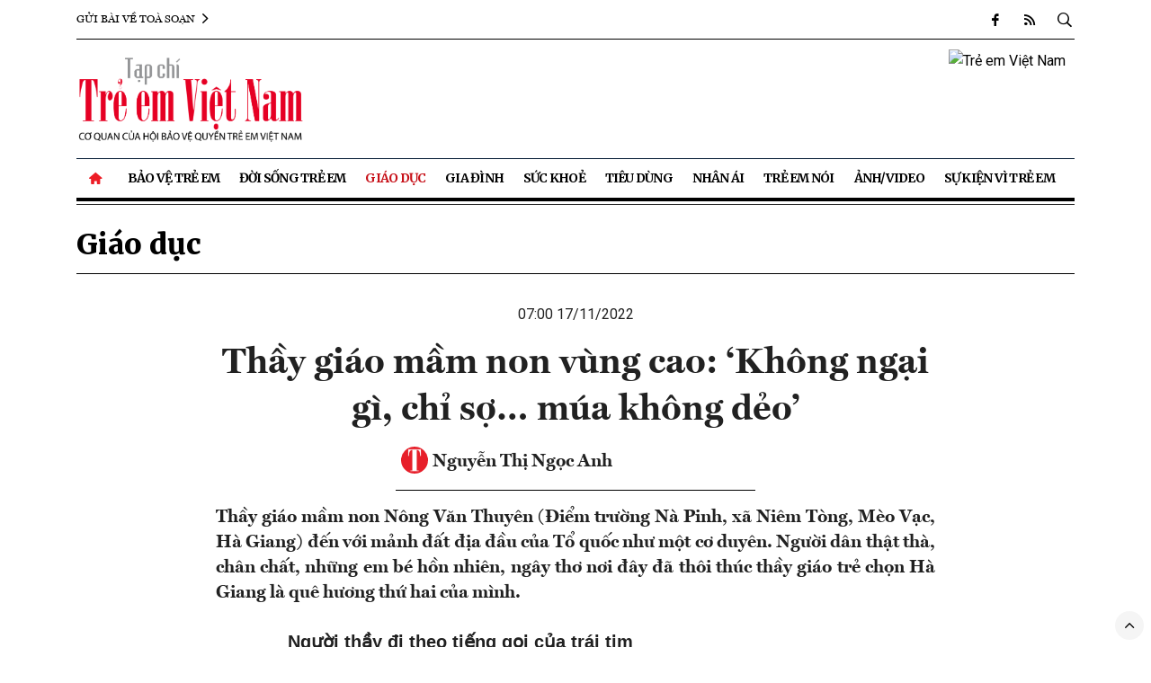

--- FILE ---
content_type: text/html; charset: utf-8;charset=utf-8
request_url: https://treemvietnam.net.vn/thay-giao-mam-non-vung-cao-khong-ngai-gi-chi-so-mua-khong-deo-d1296.html
body_size: 13633
content:
<!DOCTYPE html>
<html lang="vi">
    <head>
        <meta name="AUTHOR" itemprop="author" content="Trẻ em Việt Nam" />
        <meta name="abstract" content="Trẻ em Việt Nam" />
        <meta name="copyright" content="Copyright © 2022 by Trẻ em Việt Nam" />
        <meta name="robots" content="index,follow,noarchive" />
        <meta name="Googlebot" content="index,follow" />
        <meta http-equiv="X-UA-Compatible" content="requiresActiveX=true" />
        <meta http-equiv="Content-Type" content="text/html; charset=utf-8" />
        <meta property="og:locale" content="vi_VN" />
        <meta property="og:site_name" content="Trẻ em Việt Nam" />
        <meta name="viewport" user-scalable="no" maximum-scale="1" content="width=device-width" />
        <meta http-equiv="content-language" content="vi" />
        <meta name="AUTHOR" content="Trẻ em Việt Nam" />
        <meta name="COPYRIGHT" content="Trẻ em Việt Nam" />
        <meta property="fb:app_id" content="" />
        <meta property="og:type" content="article" /><meta property="og:title" content="Thầy giáo mầm non vùng cao: ‘Không ngại gì, chỉ sợ… múa không dẻo’" /><meta property="og:url" content="https://treemvietnam.net.vn/thay-giao-mam-non-vung-cao-khong-ngai-gi-chi-so-mua-khong-deo-d1296.html" /><meta property="og:description" content="Thầy giáo mầm non Nông Văn Thuyên (Điểm trường Nà Pinh, xã Niêm Tòng, Mèo Vạc, Hà Giang) đến với mảnh đất địa đầu của Tổ quốc như một cơ duyên. " /><meta property="og:image" content="https://t.cmx-cdn.com/treemvietnam.net.vn/files/lanpham/2022/11/16/thay-thuyen-giao-vien-mam-non-ha-giang-2-180420.jpg"/><meta property="article:author" content="" /><meta property="article:section" content="News" /><meta property="article:tag" content="thầy giáo mầm non" /><link rel="canonical" href="https://treemvietnam.net.vn/thay-giao-mam-non-vung-cao-khong-ngai-gi-chi-so-mua-khong-deo-d1296.html">
<script type="application/ld+json">
{
"@context": "http://schema.org",
"@type": "NewsArticle",
"mainEntityOfPage":{
"@type":"WebPage",
"@id":"https://treemvietnam.net.vn/thay-giao-mam-non-vung-cao-khong-ngai-gi-chi-so-mua-khong-deo-d1296.html"
},
"headline": "Thầy giáo mầm non vùng cao: ‘Không ngại gì, chỉ sợ… múa không dẻo’",
"image": {
"@type": "ImageObject",
"url": "https://t.cmx-cdn.com/treemvietnam.net.vn/files/lanpham/2022/11/16/thay-thuyen-giao-vien-mam-non-ha-giang-2-180420.jpg",
"width": 1200,
"height":675
},
"datePublished": "2022-11-17T07:00:00+07:00",
"dateModified": "2022-11-17T07:03:18+07:00",
"author": {
"@type": "Person",
"name": "Trẻ em Việt Nam"
},
"publisher": {
"@type": "Organization",
"name": "Trẻ em Việt Nam",
"logo": {
"@type": "ImageObject",
"url": "https://treemvietnam.net.vn/templates/themes/images/logo.png",
"width": 300,
"height": 80
}
},
"description": "Thầy giáo mầm non Nông Văn Thuyên (Điểm trường Nà Pinh, xã Niêm Tòng, Mèo Vạc, Hà Giang) đến với mảnh đất địa đầu của Tổ quốc như một cơ duyên. Người dân thật thà, chân chất, những em bé hồn nhiên, ngây thơ nơi đây đã thôi thúc thầy giáo trẻ chọn Hà Giang là quê hương thứ hai của mình."
}
</script>
<script type="application/ld+json">
        {
        "@context": "http://schema.org",
        "@type": "BreadcrumbList",
        "itemListElement": [
        {
        "@type": "ListItem",
        "position": 1,
        "item": [{
        "@id": "https://treemvietnam.net.vn",
        "name": "Trang chủ"
        }]
        },
        {
        "@type": "ListItem",
        "position": 2,
        "item": [{
        "@id": "https://treemvietnam.net.vn/giao-duc/",
        "name": "Giáo dục"
        }]
        }
        ]
        }
        </script>                        <title>Thầy giáo mầm non vùng cao: ‘Không ngại gì, chỉ sợ… múa không dẻo’</title>
        <meta name="description" content="Thầy giáo mầm non Nông Văn Thuyên (Điểm trường Nà Pinh, xã Niêm Tòng, Mèo Vạc, Hà Giang) đến với mảnh đất địa đầu của Tổ quốc như một cơ duyên. " />
        <meta name="keywords" content="thầy giáo mầm non" />
        <link rel="stylesheet" type="text/css" href="/lib/base/base.dev.css?v=0.6.3" />
        <!-- Favicon -->
        <link rel="shortcut icon" href="https://treemvietnam.net.vn/templates/themes/images/favicon/favicon.ico" type="image/x-icon">
        <link rel="apple-touch-icon" sizes="57x57" href="https://treemvietnam.net.vn/templates/themes/images/favicon/apple-icon-57x57.png">
        <link rel="apple-touch-icon" sizes="60x60" href="https://treemvietnam.net.vn/templates/themes/images/favicon/apple-icon-60x60.png">
        <link rel="apple-touch-icon" sizes="72x72" href="https://treemvietnam.net.vn/templates/themes/images/favicon/apple-icon-72x72.png">
        <link rel="apple-touch-icon" sizes="76x76" href="https://treemvietnam.net.vn/templates/themes/images/favicon/apple-icon-76x76.png">
        <link rel="apple-touch-icon" sizes="114x114" href="https://treemvietnam.net.vn/templates/themes/images/favicon/apple-icon-114x114.png">
        <link rel="apple-touch-icon" sizes="120x120" href="https://treemvietnam.net.vn/templates/themes/images/favicon/apple-icon-120x120.png">
        <link rel="apple-touch-icon" sizes="144x144" href="https://treemvietnam.net.vn/templates/themes/images/favicon/apple-icon-144x144.png">
        <link rel="apple-touch-icon" sizes="152x152" href="https://treemvietnam.net.vn/templates/themes/images/favicon/apple-icon-152x152.png">
        <link rel="apple-touch-icon" sizes="180x180" href="https://treemvietnam.net.vn/templates/themes/images/favicon/apple-icon-180x180.png">
        <link rel="icon" type="image/png" sizes="192x192"  href="https://treemvietnam.net.vn/templates/themes/images/favicon/android-icon-192x192.png">
        <link rel="icon" type="image/png" sizes="32x32" href="https://treemvietnam.net.vn/templates/themes/images/favicon/favicon-32x32.png">
        <link rel="icon" type="image/png" sizes="96x96" href="https://treemvietnam.net.vn/templates/themes/images/favicon/favicon-96x96.png">
        <link rel="icon" type="image/png" sizes="16x16" href="https://treemvietnam.net.vn/templates/themes/images/favicon/favicon-16x16.png">
        <link rel="manifest" href="https://treemvietnam.net.vn/templates/themes/images/favicon/manifest.json">
        <meta name="msapplication-TileColor" content="#ffffff">
        <meta name="msapplication-TileImage" content="https://treemvietnam.net.vn/templates/themes/images/favicon/ms-icon-144x144.png">
        <meta name="theme-color" content="#ffffff">

        <link rel="preconnect" href="https://fonts.googleapis.com">
        <link rel="preconnect" href="https://fonts.gstatic.com" crossorigin>
        

        <!-- <link href="https://fonts.googleapis.com/css2?family=Merriweather:ital,wght@0,300;0,400;0,700;0,900;1,300;1,400;1,700;1,900&family=Roboto:ital,wght@0,100;0,300;0,400;0,500;0,700;0,900;1,100;1,300;1,400;1,500;1,700;1,900&display=swap" rel="stylesheet"> -->
        <link rel="preload" href="https://fonts.googleapis.com/css2?family=Be+Vietnam:ital,wght@0,400;0,700;1,400;1,700&family=EB+Garamond:ital,wght@0,400;0,600;0,700;0,800;1,400;1,700&display=swap" as="style">
        <link rel="preload" href="https://treemvietnam.net.vn/templates/themes/css/main.css?v=0.5.8" as="style">
        <link rel="preload" href="https://treemvietnam.net.vn/templates/themes/css/site.min.css?v=0.5.8" as="style">
                <link href="https://fonts.googleapis.com/css2?family=Merriweather:wght@300;400;700;900&display=swap" rel="stylesheet">
        <link href="https://fonts.googleapis.com/css2?family=Be+Vietnam:ital,wght@0,400;0,700;1,400;1,700&family=EB+Garamond:ital,wght@0,400;0,600;0,700;0,800;1,400;1,700&display=swap" rel="stylesheet">
        <link href="https://fonts.googleapis.com/css2?family=Roboto:ital,wght@0,100;0,300;0,400;0,500;0,700;0,900;1,100;1,300;1,400;1,500;1,700;1,900&display=swap" rel="stylesheet">
        <link href="https://treemvietnam.net.vn/templates/themes/fonts/fontawesome-v7.0.1/css/all.css" rel="stylesheet" type="text/css" />
        <link rel="stylesheet" href="https://treemvietnam.net.vn/templates/themes/css/main.css?v=0.5.8">
        <link rel="stylesheet" href="https://treemvietnam.net.vn/templates/themes/css/site.min.css?v=0.5.8">
                            <link href="https://fonts.googleapis.com/css2?family=Roboto:ital,wght@0,300;0,400;0,500;0,700;1,300;1,400;1,500;1,700&display=swap" rel="stylesheet">
            <style>
                body{
                    font-family: 'Roboto', sans-serif;
                }
                .site-header .nav .nav-item .nav-link,
                .breadcrumbs a{
                    font-family: 'Merriweather', "Times New Roman", Times, Baskerville, Georgia, serif;
                }
                .story__related a::before{
                    vertical-align: middle;
                }
                .story__thumb a{
                    border-radius: 10px;
                    overflow: hidden;
                }
                .story__cate{
                    border-radius: 6px;
                }

                .area--dark .story--overlay--skin2 .story__header,
                .area--dark .story--overlay--skin2 .story__thumb a::before,
                #content_detail figure img{
                    border-radius: 10px;
                }

                .story--highlight .story__title,
                .story--mask .story__title{
                    border-radius: 0 0 10px 10px;
                }
                .adv .e img {
                    border-radius: 10px;
                }
            </style>
                <script src="https://treemvietnam.net.vn/templates/themes/js/vendor/jquery.min.js?v=0.5.8"></script>
        <script src="https://treemvietnam.net.vn/templates/themes/bootstrap-4.6.0/js/bootstrap.bundle.min.js?v=0.5.8" defer></script>
        <script src="https://treemvietnam.net.vn/templates/themes/js/vendor/jquery.lazy.min.js?v=0.5.8" defer></script>
        <script src="https://treemvietnam.net.vn/templates/themes/js/app.js?v=0.5.8" defer></script>
        <script src="https://treemvietnam.net.vn/templates/themes/js/site.min.js?v=0.5.8" defer></script>
        <!-- Global site tag (gtag.js) - Google Analytics -->
<script async src="https://www.googletagmanager.com/gtag/js?id=UA-235849451-1"></script>
<script>
  window.dataLayer = window.dataLayer || [];
  function gtag(){dataLayer.push(arguments);}
  gtag('js', new Date());

  gtag('config', 'UA-235849451-1');
</script>
                            <script src="https://apis.google.com/js/platform.js" async defer></script>
            <script src="https://apis.google.com/js/client:platform.js?onload=renderButton" async defer></script>
            <div id="fb-root"></div>
            <script async defer crossorigin="anonymous" src="https://connect.facebook.net/vi_VN/sdk.js#xfbml=1&version=v9.0&autoLogAppEvents=1" nonce="2Hj4hXcX"></script>
                <!-- <script async src="https://pagead2.googlesyndication.com/pagead/js/adsbygoogle.js?client=ca-pub-7438495020275146" crossorigin="anonymous"></script> -->
    </head>
    <body class="page-index">
        <style>
    @media (min-width: 1200px) {
        .site-header .nav .nav-link{
            padding: 0.625rem 0.65rem
        }
    }
</style>
<header class="site-header" id="site-header">
    <div class="container">
        <div class="site-header__topbar">
            <div class="stock" id="indices">
                <a href="/lien-he-toa-soan/" style="font-family: vne1,times new roman,Times,Baskerville,Georgia,serif">
                    Gửi bài về toà soạn
                    <i class="icon-angle-right"></i>
                </a>
            </div>
            <div class="links">
                <a href="https://facebook.com" target="_blank" title="Theo dõi chúng tôi trên facebook">
                    <i class="icon-facebook"></i>
                </a>
                <a href="/main-rss.html" title="RSS">
                    <i class="icon-rss"></i>
                </a>
                <a href="#" title="" id="searchDesktop">
                    <i class="icon-search"></i>
                    <i class="icon-times"></i>
                </a>
                <div class="input-wrap">
                    <input type="text" class="form-control" placeholder="Tìm kiếm ..." id='txtSearchTwo'>
                    <button class="icon-search btnSearch" style="border: 0; background: transparent;"></button>
                </div>
            </div>
        </div>
        <div class="site-header__toolbar">
            <!-- <a href="#" class="btn btn-outline-dark btn-sm m-btn btn-subscribe">Subscribe</a> -->
            <span class="btn-search m-btn">
                <i class="icon-search"></i>
            </span>
            <span class="btn-expand m-btn" href="#">
                <i class="icon-bars"></i>
                <i class="icon-times"></i>
            </span>
        </div>
        <div class="site-header__content">
            <div class="row">
                <div class="col-12 col-lg-3">
                    <h3 class="logo">
                        <a href="/" title="Trẻ em Việt Nam">
                                                            <img class="img-fluid" src="https://treemvietnam.net.vn/templates/themes/images/logo_red.png?v=2" data-src="https://treemvietnam.net.vn/templates/themes/images/logo_red.png" alt="Trẻ em Việt Nam" title="Trẻ em Việt Nam">
                                                    </a>
                    </h3>
                </div>

                <div class="col-12 col-lg-9">
                    <div class="text-right m-none">
                        <div class="adv" style="margin-top:0px;margin-bottom:0px;"><div class="e" data-id="1" style=""><style>
.ad-label {
    color: #aaa;
    font-size: 10px;
    letter-spacing: 2.5px;
    line-height: 1;
    padding: 6px 0 3px;
    text-align: center;
    text-transform: uppercase;
    display: block;
font-family: Arial
}
</style>

<div style="display: flex;
    flex: 1;
    justify-content: end;
    gap: 10px;
    align-items: center;">

<a href="/" title="Trẻ em Việt Nam Top Banner" style="flex: 1;text-align: right; padding: 10px;"><img class="img-fluid" src="https://t.cmx-cdn.com/treemvietnam.net.vn/files/ads/banner-treemviet.png" alt="Trẻ em Việt Nam" style="width: 728px;
    height: auto; border-radius: 10px"></a>
</div></div></div>                    </div>
                </div>
            </div>
            <div class="row">
                <!-- <div class="col-md-2 mb-2 d-none-mobile">
                    <div class="date align-self-end">
                        <time>Chủ nhật, 18/01/2026</time>
                    </div>
                </div> -->
                
                            </div>
        </div>
        <nav>
            <ul class="nav">
                <li class="nav-item nav-search">
                    <div class="input-wrap">
                        <input id='txtSearchOne' type="text" class="form-control" placeholder="Từ khóa">
                        <button style="border: 0; background: transparent;" class="icon icon-search btnSearch"></button>
                    </div>
                </li>
                <li class="nav-item">
                    <a class="nav-link" href="/" title="Home">
                        <i class="icon icon-home mr-1"></i>
                    </a>
                </li>
                                    <li class="nav-item " >
                        <a class="nav-link" href="https://treemvietnam.net.vn/bao-ve-tre-em/" title="Bảo vệ trẻ em"> 
                            Bảo vệ trẻ em                        </a>
                                                    <ul class="nav-sub">
                                                                    <li class="nav-item ">
                                        <a class="nav-link" href="https://treemvietnam.net.vn/cong-tac-hoi/" title="Công tác Hội">
                                            Công tác Hội                                        </a>
                                    </li>
                                                                    <li class="nav-item ">
                                        <a class="nav-link" href="https://treemvietnam.net.vn/nghien-cuu-trao-doi/" title="Nghiên cứu - Trao đổi">
                                            Nghiên cứu - Trao đổi                                        </a>
                                    </li>
                                                                    <li class="nav-item ">
                                        <a class="nav-link" href="https://treemvietnam.net.vn/quyen-tre-em/" title="Quyền trẻ em">
                                            Quyền trẻ em                                        </a>
                                    </li>
                                                            </ul>
                                            </li>
                                    <li class="nav-item " >
                        <a class="nav-link" href="https://treemvietnam.net.vn/doi-song-tre-em/" title="Đời sống Trẻ em"> 
                            Đời sống Trẻ em                        </a>
                                                    <ul class="nav-sub">
                                                                    <li class="nav-item ">
                                        <a class="nav-link" href="https://treemvietnam.net.vn/hoi-dap-quyen-tre-em/" title="Hỏi - Đáp quyền trẻ em">
                                            Hỏi - Đáp quyền trẻ em                                        </a>
                                    </li>
                                                                    <li class="nav-item ">
                                        <a class="nav-link" href="https://treemvietnam.net.vn/giai-tri/" title="Giải trí">
                                            Giải trí                                        </a>
                                    </li>
                                                            </ul>
                                            </li>
                                    <li class="nav-item active" >
                        <a class="nav-link" href="https://treemvietnam.net.vn/giao-duc/" title="Giáo dục"> 
                            Giáo dục                        </a>
                                            </li>
                                    <li class="nav-item " >
                        <a class="nav-link" href="https://treemvietnam.net.vn/gia-dinh/" title="Gia đình"> 
                            Gia đình                        </a>
                                                    <ul class="nav-sub">
                                                                    <li class="nav-item ">
                                        <a class="nav-link" href="https://treemvietnam.net.vn/goc-phu-huynh/" title="Góc phụ huynh">
                                            Góc phụ huynh                                        </a>
                                    </li>
                                                            </ul>
                                            </li>
                                    <li class="nav-item " >
                        <a class="nav-link" href="https://treemvietnam.net.vn/suc-khoe/" title="Sức khoẻ"> 
                            Sức khoẻ                        </a>
                                                    <ul class="nav-sub">
                                                                    <li class="nav-item ">
                                        <a class="nav-link" href="https://treemvietnam.net.vn/dinh-duong/" title="Dinh dưỡng">
                                            Dinh dưỡng                                        </a>
                                    </li>
                                                            </ul>
                                            </li>
                                    <li class="nav-item " >
                        <a class="nav-link" href="https://treemvietnam.net.vn/tieu-dung/" title="Tiêu dùng"> 
                            Tiêu dùng                        </a>
                                                    <ul class="nav-sub">
                                                                    <li class="nav-item ">
                                        <a class="nav-link" href="https://treemvietnam.net.vn/doanh-nghiep-vi-cong-dong/" title="Doanh nghiệp vì trẻ em">
                                            Doanh nghiệp vì trẻ em                                        </a>
                                    </li>
                                                                    <li class="nav-item ">
                                        <a class="nav-link" href="https://treemvietnam.net.vn/tu-van/" title="Tư vấn">
                                            Tư vấn                                        </a>
                                    </li>
                                                            </ul>
                                            </li>
                                    <li class="nav-item " >
                        <a class="nav-link" href="https://treemvietnam.net.vn/nhan-ai/" title="Nhân ái"> 
                            Nhân ái                        </a>
                                            </li>
                                    <li class="nav-item " >
                        <a class="nav-link" href="https://treemvietnam.net.vn/tre-em-noi/" title="Trẻ em nói"> 
                            Trẻ em nói                        </a>
                                            </li>
                                    <li class="nav-item " >
                        <a class="nav-link" href="https://treemvietnam.net.vn/anh-video/" title="Ảnh/Video"> 
                            Ảnh/Video                        </a>
                                            </li>
                                <li class="nav-item">
                    <a class="nav-link" href="javascript:;">Sự kiện vì Trẻ em</a>
                    <ul class="nav-sub">
                        <li class="nav-item">
                            <a class="nav-link" href="/truong-hoc-hanh-phuc" title="Trường học hạnh phúc">
                                Trường học hạnh phúc
                            </a>
                        </li>
                        <li class="nav-item">
                            <a class="nav-link" href="/ngoi-nha-mo-uoc" title="Ngôi nhà mơ ước">
                                Ngôi nhà mơ ước
                            </a>
                        </li>
                        <li class="nav-item">
                            <a class="nav-link" href="/chu-dep-tuoi-tho" title="Chữ đẹp tuổi thơ">
                                Chữ đẹp tuổi thơ
                            </a>
                        </li>
                        <li class="nav-item">
                            <a class="nav-link" href="/tre-em-cua-nam" title="Trẻ em của năm">
                                Trẻ em của năm
                            </a>
                        </li>
                    </ul>
                </li>
            </ul>
        </nav>
    </div>
    </header>
        <style>
    #content_detail{
        word-wrap: break-word;
    }
    #content_detail figure figcaption{
        color: #4294ff;
        padding: 8px 10px;
        font-style: italic;
        font-size: 18px;
    }
    #content_detail figure figcaption *{
        font-size: 18px;
    }
    .title_noimportant{
        color: #4f4fe3;
    }
    .magazine_cover img{
        width: 100%;
    }
    figure figcaption{
        /* max-width: 640px; */
        margin: 5px auto;
    }
    #content_detail figure img{
        width: 100%;
    }
    #content_detail figure.right{
        width: 50%;
        float: right;
        padding-left: 15px;
    }
    #content_detail figure.left{
        width: 50%;
        float: left;
        padding-right: 15px;
    }
            @media screen and (max-width: 768px){
        .title_noimportant{
            display: block;
        }
        #content_detail figure.right{
            width: 100%;
            float: none;
        }
        #content_detail figure.left{
            width: 100%;
            float: none;
        }
        #content_detail figure.right{
            padding-left: 0;
        }
        #content_detail figure.left{
            padding-right: 0;
        }
    }

    .postDetail__description {
        display: flex;
        align-items: center;
        justify-content: center;
        padding: 1rem;
        border: 1px solid #BFBFBF;
        border-radius: 8px;
        margin-bottom: 2rem; }
    @media (max-width: 575px) {
        .postDetail__description {
            flex-wrap: wrap; } }
    .postDetail__description .content {
        flex: 1 1 auto;
        display: flex;
        flex-direction: column; }
    @media (max-width: 575px) {
        .postDetail__description .content {
            margin-bottom: 1rem;
        }
    }
    .postDetail__description .content .title {
        display: block;
        width: 100%;
        font-size: 20px;
        font-weight: 600;
        margin-bottom: .5rem;
    }
    .postDetail__description .content .title i {
        margin-right: 10px; }
    .postDetail__description .content .text {
        display: block;
        width: 100%;
        font-size: 16px;
        line-height: 1.75;
        margin: 0;
    }
    .postDetail__description .btn-follow {
        flex-shrink: 0;
        display: flex;
        align-items: center;
        justify-content: center;
        height: 32px;
        width: fit-content;
        white-space: nowrap;
        font-size: 12px;
        text-transform: uppercase;
        font-weight: 600;
        padding: 0px 10px;
        border: 1px solid #BFBFBF;
        border-radius: 40px;
        margin-left: 2rem;
        margin-right: 2rem;
        transition: .4s;
    }
    @media (max-width: 575px) {
        .postDetail__description .btn-follow {
            width: 100%;
            margin: 0;
        }
    }
    .postDetail__description .btn-follow:hover {
        background: #F2F3F5; }
    .detail__content ul, ol{
        color: #000!important;
    }

    #content_detail {
        font-family: Arial, Helvetica, sans-serif;
        border-collapse: collapse;
        width: 100%;
    }

    #content_detail td, #content_detail th {
        border: 1px solid #ddd;
        padding: 8px;
        font-size: 15px;
    }

    #content_detail tr:nth-child(even){background-color: #f2f2f2;}

    #content_detail tr:hover {background-color: #ddd;}

    #content_detail th {
        padding-top: 12px;
        padding-bottom: 12px;
        text-align: left;
        background-color: #04AA6D;
        color: white;
    }


</style>
<style>
    @media only screen and (max-width: 600px) {
        .site-header{
            margin-bottom: 0;
        }
    }
</style>

<main role="main" class="site-content">
    <div class="container">
                            <div class="breadcrumbs">
                <!--  <p class="back">
                    <a href="/" title="Trở lại trang chủ"><i class="icon-angle-left mr-2"></i>Trở lại trang chủ</a>
                </p> -->
                <div class="category">
                    <div class="category-main">
                        <a href="https://treemvietnam.net.vn/giao-duc/" title="Giáo dục" >Giáo dục</a>                    </div>
                    <div class="category-sub">
                                            </div>
                </div>
            </div>
                        <article class="detail-wrap">
            <header class="detail__header">
                <div class="detail__meta">07:00 17/11/2022</div>
                <h1 id="btn_exp_edit" class="detail__title" data-id="1296" style="font-family: 'VNE1', sans-serif; font-weight: 700;">
                    Thầy giáo mầm non vùng cao: ‘Không ngại gì, chỉ sợ… múa không dẻo’                </h1>
                <div class="detail__tools">
                                        <div class="detail__author">
                        <img src="/templates/themes/images/favicon.jpg" style="width: 30px; height: 30px; border-radius: 50%;position: relative;top: -2px;" alt="Icon No Avatar Tre Em Viet Nam">
                        <strong>Nguyễn Thị Ngọc Anh</strong>
                    </div>
                    <div class="detail__share">
                        <iframe
                            title="Like share"
                            src="https://www.facebook.com/plugins/like.php?href=https://treemvietnam.net.vn/thay-giao-mam-non-vung-cao-khong-ngai-gi-chi-so-mua-khong-deo-d1296.html&amp;width=175&amp;layout=button_count&amp;action=like&amp;size=small&amp;share=true&amp;height=35"
                            width="138"
                            height="20"
                            style="border: none; overflow: hidden;width: 138px;"
                            scrolling="no"
                            frameborder="0"
                            allowtransparency="true"
                            allow="encrypted-media"
                        ></iframe>
                    </div>
                </div>
                <h2 class="detail__summary" style="text-align: justify;">Thầy giáo mầm non Nông Văn Thuyên (Điểm trường Nà Pinh, xã Niêm Tòng, Mèo Vạc, Hà Giang) đến với mảnh đất địa đầu của Tổ quốc như một cơ duyên. Người dân thật thà, chân chất, những em bé hồn nhiên, ngây thơ nơi đây đã thôi thúc thầy giáo trẻ chọn Hà Giang là quê hương thứ hai của mình.</h2>
                <!-- <figure class="detail__avatar">
                    <img src="https://t.cmx-cdn.com/treemvietnam.net.vn/files/lanpham/2022/11/16/thay-thuyen-giao-vien-mam-non-ha-giang-2-180420.jpg" alt="Ảnh minh họa." class="img-fluid" />
                    <figcaption>Ảnh minh họa.</figcaption>
                </figure> -->
            </header>
            <div class="detail__content">
                <div class="block-style-18 content_detail" id="content_detail">
                                        
                                        <p style="text-align: justify;"><strong>Người thầy đi theo tiếng gọi của trái tim</strong></p>  <p style="text-align: justify;">Tốt nghiệp trường Cao đẳng Sư phạm Thái Nguyên, nghe tin ở Mèo Vạc (Hà Giang) tuyển giáo viên mầm non, với nhiệt huyết cống hiến của tuổi trẻ, thầy Thuyên không ngần ngại nộp hồ sơ.</p>  <p style="text-align: justify;">“Thời trai trẻ, tôi luôn khao khát được trải nghiệm cuộc sống của đồng bào vùng cao. Tôi muốn cùng các em nhỏ vui chơi, học tập, khám phá thế giới... Nộp xong hồ sơ 2 tháng, tôi nhận được giấy báo trúng tuyển”, thầy Thuyên kể.</p>  <figure class="expNoEdit">
                    <a href="https://t.cmx-cdn.com/treemvietnam.net.vn/files/lanpham/2022/11/16/thay-thuyen-giao-vien-mam-non-ha-giang-2-180420.jpg" rel="nofollow noopener" data-caption="Thầy Thuyên và các học trò của mình (Ảnh: Nhân vật cung cấp).">
                        <img src="https://t.cmx-cdn.com/treemvietnam.net.vn/files/lanpham/2022/11/16/thay-thuyen-giao-vien-mam-non-ha-giang-2-180420.jpg" alt="thầy Thuyên giáo viê" title="Thầy Thuyên và các học trò của mình (Ảnh: Nhân vật cung cấp)." width="1728" height="1296" loading="lazy" />
                    </a>  <figcaption>Thầy Thuyên và các học trò của mình (Ảnh: Nhân vật cung cấp).</figcaption>  </figure>  <p style="text-align: justify;">Chia sẻ với PV <em>Tạp chí Trẻ em Việt Nam</em>, thầy Thuyên cho biết, từ khi theo ngành giáo dục mầm non cũng như chọn vùng cao Mèo Vạc là nơi gắn bó công tác, chưa bao giờ thầy cảm thấy hối hận với quyết định của mình.</p>  <p style="text-align: justify;">Thầy cảm thấy rất vui khi hàng ngày được tiếp xúc với các em học trò hồn nhiên, ngây thơ, tâm hồn trong sáng, đôi mắt trong trẻo... như một tờ giấy trắng đang đợi thầy vẽ lên những bức tranh đẹp, những con người, công dân có ích cho xã hội.</p>  <p style="text-align: justify;"><strong>Khó khăn không làm thầy nản bước</strong></p>  <p style="text-align: justify;">Khi biết con trai có quyết định lên vùng cao công tác, lúc đầu bố mẹ thầy Thuyên không đồng ý.</p>  <p style="text-align: justify;">“Vì bố mẹ rất thương tôi. Tôi là con út trong gia đình, có lẽ vậy nên bố mẹ càng dành tình yêu thương cho tôi nhiều hơn. Lúc đầu mới lên đây, tôi nhớ nhà, nhớ bố mẹ, anh chị, nhưng cũng không dám gọi điện thoại về cho gia đình. Bởi vì khi gọi điện thoại, cả hai đầu dây chỉ có tiếng sụt sịt, không nói được lời nào vì nhớ nhung, xúc động...”, thầy Thuyên tâm sự.</p>  <p style="text-align: justify;">4-5 tháng sau về thăm gia đình, nhận ra thầy trưởng thành, bản lĩnh hơn nên bố mẹ, anh chị cũng yên tâm, ủng hộ quyết định của thầy. Gia đình luôn là hậu phương vững chắc, để thầy giáo mầm non yên tâm công tác, hoàn thành xuất sắc nhiệm vụ được giao.</p>  <figure class="expNoEdit">
                    <a href="https://t.cmx-cdn.com/treemvietnam.net.vn/files/lanpham/2022/11/16/thay-thuyen-giao-vien-mam-non-ha-giang-1-180420.jpg" rel="nofollow noopener" data-caption="Là một trong 2 giáo viên nam duy nhất của điểm trường, thầy Thuyên tự tay làm mọi việc, đảm đương từ chăm sóc, dạy dỗ các con tới trang trí, vệ sinh lớp học (Ảnh: Nhân vật cung cấp).">
                        <img src="https://t.cmx-cdn.com/treemvietnam.net.vn/files/lanpham/2022/11/16/thay-thuyen-giao-vien-mam-non-ha-giang-1-180420.jpg" alt="thầy Thuyên giáo viê" title="Là một trong 2 giáo viên nam duy nhất của điểm trường, thầy Thuyên tự tay làm mọi việc, đảm đương từ chăm sóc, dạy dỗ các con tới trang trí, vệ sinh lớp học (Ảnh: Nhân vật cung cấp)." width="1728" height="1296" loading="lazy" />
                    </a>  <figcaption>Là một trong 2 giáo viên nam duy nhất của điểm trường, thầy Thuyên tự tay làm mọi việc, đảm đương từ chăm sóc, dạy dỗ các con tới trang trí, vệ sinh lớp học (Ảnh: Nhân vật cung cấp).</figcaption>  </figure>  <p style="text-align: justify;">Nói về khó khăn khi công tác tại đây, thầy Thuyên bộc bạch, trước hết địa phương thầy công tác đa phần là người dân tộc Mông (chiếm khoảng 98% dân số toàn xã) nên việc giảng dạy, truyền thụ kiến thức, kỹ năng cũng như các hoạt động khác khó khăn do bất đồng ngôn ngữ giữa thầy và trẻ, giữa thầy và phụ huynh... Bên cạnh đó là việc phải làm quen với những khác biệt về tập quán, sinh hoạt...</p><div class="adv" style="margin-top:0px;margin-bottom:0px;"></div>  <p style="text-align: justify;">“Đường vào các điểm trường xa xôi, đường đất, nhỏ hẹp, nắng thì không sao chứ mưa thì lầy lội, trơn trượt nên phải đi bộ cả chục km vào điểm trường.</p>  <p style="text-align: justify;">Cứ hôm nào trời mưa là tôi ngủ lại điểm trường cùng bà con, nơi không đèn điện khi đêm xuống chỉ có những con đom đóm phát ra ánh sáng giữa màn đêm tĩnh lặng, trông đẹp đến lạ thường.</p>  <p style="text-align: justify;">Giờ là tháng 11, cái lạnh đã bao trùm nơi vùng núi rẻo cao. Ở đây, thời tiết khắc nghiệt hơn rất nhiều nếu so sánh với vùng đồng bằng. Nhất là những hôm cái rét cắt da, cắt thịt của nơi rẻo cao, cộng thêm những đứa trẻ không đủ quần áo mặc lại càng làm cho cái rét như muốn giảm sâu thêm...”, thầy giáo trẻ tâm sự.</p>  <figure class="expNoEdit">
                    <a href="https://t.cmx-cdn.com/treemvietnam.net.vn/files/lanpham/2022/11/16/thay-thuyen-giao-vien-mam-non-ha-giang-3-180451.jpg" rel="nofollow noopener" data-caption="Tình yêu nghề, yêu trẻ thôi thúc thầy gắn bó với mảnh đất vùng cao xa xôi Hà Giang (Ảnh: Nhân vật cung cấp).">
                        <img src="https://t.cmx-cdn.com/treemvietnam.net.vn/files/lanpham/2022/11/16/thay-thuyen-giao-vien-mam-non-ha-giang-3-180451.jpg" alt="thầy Thuyên giáo viên mầm non Hà Giang (3)" title="Tình yêu nghề, yêu trẻ thôi thúc thầy gắn bó với mảnh đất vùng cao xa xôi Hà Giang (Ảnh: Nhân vật cung cấp)." width="2697" height="1727" loading="lazy" />
                    </a>  <figcaption>Tình yêu nghề, yêu trẻ thôi thúc thầy gắn bó với mảnh đất vùng cao xa xôi Hà Giang (Ảnh: Nhân vật cung cấp).</figcaption>  </figure>  <p style="text-align: justify;"><strong>Quà 20/11 là cốm thơm lừng, bánh ngô ngon ngọt…</strong></p>  <p style="text-align: justify;">Lên vùng cao, thầy Thuyên cảm thấy ấm lòng và rất vui. Thầy nhớ dịp 20/11 mấy năm trước, khi đến lớp, một cảnh tượng rất bất ngờ mở ra trước mắt thầy.</p>  <p style="text-align: justify;">Các bậc phụ huynh đã chuẩn bị sẵn cho các con, mỗi cháu một món quà tặng thầy nhân ngày Nhà giáo Việt Nam kèm những lời chúc bằng tiếng dân tộc.</p>  <p style="text-align: justify;">Quà của thầy không phải là bó hoa tươi thắm hay tấm thiệp chúc mừng như đồng nghiệp dưới xuôi mà là túi cốm thơm lừng, dẻo bùi, chiếc bánh ngô ngon nhất được bố mẹ học sinh dày công chuẩn bị... Lúc đó và cho đến tận bây giờ, thầy vẫn thấy ấm lòng xúc động vì hạnh phúc...</p>  <p style="text-align: justify;">Trong 12 năm công tác bám trường, bám lớp, bám bản, ăn ở cùng nhân dân, thầy Thuyên luôn thấy vui và tự hào với tình cảm mà đồng bào dành cho mình.</p>  <p style="text-align: justify;">Là giáo viên nam làm trong ngành giáo dục mầm non, thầy Thuyên cho biết, bản thân mình cũng không gặp khó khăn gì lớn chỉ là không được khéo như chị em đồng nghiệp trong… hoạt động múa.</p>  <p style="text-align: justify;">Thời gian tới, thầy Thuyên vẫn sẽ tiếp tục trên con đường giảng dạy, cố gắng dành nhiều thời gian nghiên cứu, tìm tòi tài liệu, học liệu để truyền tải kiến thức, kỹ năng cho trẻ một cách tốt nhất, cũng như để phát triển chuyên môn cho bản thân mình.</p>  <p style="text-align: justify;">​</p>


                                                            
                    <div class="text-center">
                        <!-- Quý phụ huynh, học sinh Like fanpage để theo dõi thông báo, kết quả cuộc thi -->
                        <p>Like fanpage để theo dõi thông tin mới nhất</p>
                        <div class="fb-page" data-href="https://www.facebook.com/tapchitreemvietnam"
                            data-tabs="" data-width="" data-height="" data-small-header="false" data-adapt-container-width="true"
                            data-hide-cover="false" data-show-facepile="true">
                            <blockquote cite="https://www.facebook.com/tapchitreemvietnam"
                                class="fb-xfbml-parse-ignore">
                                <a href="https://www.facebook.com/tapchitreemvietnam">Tạp chí Trẻ em Việt Nam</a>
                            </blockquote>
                        </div>
                    </div>
      

                    
                    
                    
                                            <div>
                            <h3>Từ khoá:</h3>
                            <span>
                                <a class="btn btn-light mb-1" href="https://treemvietnam.net.vn/tag/thay-giao-mam-non">thầy giáo mầm non</a> <a class="btn btn-light mb-1" href="https://treemvietnam.net.vn/tag/thay-giao-vung-cao">thầy giáo vùng cao</a> <a class="btn btn-light mb-1" href="https://treemvietnam.net.vn/tag/ngay-20-11">ngày 20/11</a> <a class="btn btn-light mb-1" href="https://treemvietnam.net.vn/tag/ngay-nha-giao-viet-nam">ngày nhà giáo việt nam</a>                            </span>
                        </div>
                                        <br>
                    <div class="block-style-20" id="comment">
                        <div class="heading">
                            <h3>Bình luận</h3>
                        </div>
                        <div class="cmex" data-id="1296" data-numposts="8"></div>
                    </div>  
                </div>
            </div>
                            <div class="detail__footer">
                                            <section class="zone">
                            <header class="zone__header">
                                <h2 class="zone__title"><span>Tin liên quan</span></h2>
                            </header>
                            <div class="zone__content">
                                                                    <article class="story story--left">
                                        <figure class="story__thumb">
                                            <a href="https://treemvietnam.net.vn/het-long-vi-tro-ngheo-vung-cao-d1284.html" class="img-fluid" title="Hết lòng vì trò nghèo vùng cao" ><img class="" src="https://t.cmx-cdn.com/treemvietnam.net.vn/files/lanpham/2022/11/16/untitled-144104.png" width="400" height="225" alt="Hết lòng vì trò nghèo vùng cao" /></a>                                        </figure>
                                        <h3 class="story__title">
                                            <a href="https://treemvietnam.net.vn/het-long-vi-tro-ngheo-vung-cao-d1284.html" class="" title="Hết lòng vì trò nghèo vùng cao">Hết lòng vì trò nghèo vùng cao</a>                                        </h3>
                                        <div class="story__meta">16/11/2022</div>
                                    </article>
                                                                    <article class="story story--left">
                                        <figure class="story__thumb">
                                            <a href="https://treemvietnam.net.vn/lop-hoc-cau-vong-cho-tre-em-ngheo-xom-4-khong-o-bai-giua-song-hong-d1257.html" class="img-fluid" title="Lớp học cầu vồng cho trẻ em nghèo xóm '4 không' ở bãi giữa sông Hồng" ><img class="" src="https://t.cmx-cdn.com/treemvietnam.net.vn/files/phuongnhung26/2022/11/13/00001lop-hoc-yeu-thuong-214748.jpg" width="400" height="225" alt="Lớp học cầu vồng cho trẻ em nghèo xóm '4 không' ở bãi giữa sông Hồng" /></a>                                        </figure>
                                        <h3 class="story__title">
                                            <a href="https://treemvietnam.net.vn/lop-hoc-cau-vong-cho-tre-em-ngheo-xom-4-khong-o-bai-giua-song-hong-d1257.html" class="" title="Lớp học cầu vồng cho trẻ em nghèo xóm '4 không' ở bãi giữa sông Hồng">Lớp học cầu vồng cho trẻ em nghèo xóm '4 không' ở bãi giữa sông Hồng</a>                                        </h3>
                                        <div class="story__meta">14/11/2022</div>
                                    </article>
                                                            </div>
                        </section>
                    
                                            <section class="zone">
                            <header class="zone__header">
                                <h2 class="zone__title"><span>Tin nên đọc</span></h2>
                            </header>
                            <div class="zone__content">
                                                                    <article class="story story--left">
                                        <figure class="story__thumb">
                                            <a href="https://treemvietnam.net.vn/huong-dan-tre-cach-lam-thiep-20-11-dep-nhat-tang-thay-co-d1287.html" class="img-fluid" title="Ngày nhà giáo Việt Nam 20/11: Hướng dẫn trẻ cách làm thiệp đẹp nhất tặng thầy cô" ><img class="" src="https://t.cmx-cdn.com/treemvietnam.net.vn/files/lanpham/2022/11/16/mau-thiep-20-11-4-171-112832.jpg" width="400" height="225" alt="Ngày nhà giáo Việt Nam 20/11: Hướng dẫn trẻ cách làm thiệp đẹp nhất tặng thầy cô" /></a>                                        </figure>
                                        <h3 class="story__title">
                                            <a href="https://treemvietnam.net.vn/huong-dan-tre-cach-lam-thiep-20-11-dep-nhat-tang-thay-co-d1287.html" class="" title="Ngày nhà giáo Việt Nam 20/11: Hướng dẫn trẻ cách làm thiệp đẹp nhất tặng thầy cô">Ngày nhà giáo Việt Nam 20/11: Hướng dẫn trẻ cách làm thiệp đẹp nhất tặng thầy cô</a>                                        </h3>
                                        <div class="story__meta">16/11/2022</div>
                                    </article>
                                                            </div>
                        </section>
                                    </div>
            
        </article>
        <section class="zone zone--featured mb-0">
            <div class="zone__content">
                <div class="row">
                    <div class="col-12 col-lg-3 column-border">
                            <section class="zone box_body_bug">
        <header class="zone__header"><h2 class="zone__title">Xem nhiều</h2></header>
        <div class="zone__content">
                            <article class="story story--order">
                    <div class="story__header">
                        <a href="https://treemvietnam.net.vn/doi-song-tre-em/" title="Đời sống Trẻ em" class="story__cate">Đời sống Trẻ em</a>                        <h3 class="story__title">
                            <a href="https://treemvietnam.net.vn/cuoc-thi-chu-dep-viet-mua-3-chinh-thuc-khoi-dong-voi-quy-mo-1000-giai-thuong-d7585.html" class="" title="Cuộc thi Chữ đẹp Việt mùa 3 chính thức khởi động với quy mô 1.000 giải thưởng">Cuộc thi Chữ đẹp Việt mùa 3 chính thức khởi động với quy mô 1.000 giải thưởng</a>                        </h3>
                    </div>
                    <div class="story__rank">1</div>
                </article>
                            <article class="story story--order">
                    <div class="story__header">
                        <a href="https://treemvietnam.net.vn/giao-duc/" title="Giáo dục" class="story__cate">Giáo dục</a>                        <h3 class="story__title">
                            <a href="https://treemvietnam.net.vn/khoa-huan-luyen-quan-su-dac-biet-o-truong-mam-non-tuoi-tho-d7724.html" class="" title="Khóa “huấn luyện quân sự” đặc biệt ở trường mầm non Tuổi thơ">Khóa “huấn luyện quân sự” đặc biệt ở trường mầm non Tuổi thơ</a>                        </h3>
                    </div>
                    <div class="story__rank">2</div>
                </article>
                            <article class="story story--order">
                    <div class="story__header">
                        <a href="https://treemvietnam.net.vn/giao-duc/" title="Giáo dục" class="story__cate">Giáo dục</a>                        <h3 class="story__title">
                            <a href="https://treemvietnam.net.vn/doi-moi-sang-tao-va-sau-lang-tai-ngay-hoi-tham-tinh-thay-tro-tai-tieu-hoc-linh-nam-d7563.html" class="" title="Đổi mới sáng tạo và sâu lắng tại Ngày hội “Thắm tình thầy trò” tại Tiểu học Lĩnh Nam">Đổi mới sáng tạo và sâu lắng tại Ngày hội “Thắm tình thầy trò” tại Tiểu học Lĩnh Nam</a>                        </h3>
                    </div>
                    <div class="story__rank">3</div>
                </article>
                            <article class="story story--order">
                    <div class="story__header">
                        <a href="https://treemvietnam.net.vn/giai-tri/" title="Giải trí" class="story__cate">Giải trí</a>                        <h3 class="story__title">
                            <a href="https://treemvietnam.net.vn/funstation-mega-market-da-nang-khong-gian-giai-tri-the-he-moi-tai-thanh-pho-dang-song-bac-nhat-hanh-tinh-d7556.html" class="" title="FunStation Mega Market Đà Nẵng – Không gian giải trí thế hệ mới tại “thành phố đáng sống bậc nhất hành tinh”">FunStation Mega Market Đà Nẵng – Không gian giải trí thế hệ mới tại “thành phố đáng sống bậc nhất hành tinh”</a>                        </h3>
                    </div>
                    <div class="story__rank">4</div>
                </article>
                    </div>
    </section>
                    </div>
                    <div class="col-12 col-lg-9 column-border">
                                                    <section class="zone">
                                <header class="zone__header">
                                    <h2 class="zone__title"><a href="javascript:;" title="Chứng khoán">Cùng chuyên mục</a></h2>
                                </header>
                                <div class="zone__content">
                                    <div class="row">
                                                                                    <div class="col-6 col-md-4 mb-4">
                                                <article class="story story--featured">
                                                    <figure class="story__thumb">
                                                        <a href="https://treemvietnam.net.vn/truong-dai-hoc-kinh-te-phoi-hop-thi-diem-chuyen-giao-he-thong-quan-tri-truong-hoc-so-tai-truong-thcs-cau-giay-d7798.html" class="img-fluid" title="Trường Đại học Kinh tế phối hợp thí điểm, chuyển giao Hệ thống Quản trị Trường học số tại Trường THCS Cầu Giấy" ><img class="" src="https://t.cmx-cdn.com/treemvietnam.net.vn/files/ltpthuan/2026/01/15/2-205343.webp" width="400" height="225" alt="Trường Đại học Kinh tế phối hợp thí điểm, chuyển giao Hệ thống Quản trị Trường học số tại Trường THCS Cầu Giấy" /></a>                                                    </figure>
                                                    <header class="story__header">
                                                        <h3 class="story__title">
                                                            <a href="https://treemvietnam.net.vn/truong-dai-hoc-kinh-te-phoi-hop-thi-diem-chuyen-giao-he-thong-quan-tri-truong-hoc-so-tai-truong-thcs-cau-giay-d7798.html" class="" title="Trường Đại học Kinh tế phối hợp thí điểm, chuyển giao Hệ thống Quản trị Trường học số tại Trường THCS Cầu Giấy">Trường Đại học Kinh tế phối hợp thí điểm, chuyển giao Hệ thống Quản trị Trường học số tại Trường THCS Cầu Giấy</a>                                                        </h3>
                                                    </header>
                                                </article>
                                            </div>
                                                                                    <div class="col-6 col-md-4 mb-4">
                                                <article class="story story--featured">
                                                    <figure class="story__thumb">
                                                        <a href="https://treemvietnam.net.vn/wellspring-nhan-2-giai-thuong-lon-va-duoc-vinh-danh-tien-phong-an-toan-so-tai-chien-dich-khong-mot-minh-d7790.html" class="img-fluid" title="Wellspring nhận 2 giải thưởng lớn và được vinh danh tiên phong an toàn số tại chiến dịch “Không Một Mình”" ><img class="" src="https://t.cmx-cdn.com/treemvietnam.net.vn/files/ngocquangbc/2026/01/12/img_9221-100949.webp" width="400" height="225" alt="Wellspring nhận 2 giải thưởng lớn và được vinh danh tiên phong an toàn số tại chiến dịch “Không Một Mình”" /></a>                                                    </figure>
                                                    <header class="story__header">
                                                        <h3 class="story__title">
                                                            <a href="https://treemvietnam.net.vn/wellspring-nhan-2-giai-thuong-lon-va-duoc-vinh-danh-tien-phong-an-toan-so-tai-chien-dich-khong-mot-minh-d7790.html" class="" title="Wellspring nhận 2 giải thưởng lớn và được vinh danh tiên phong an toàn số tại chiến dịch “Không Một Mình”">Wellspring nhận 2 giải thưởng lớn và được vinh danh tiên phong an toàn số tại chiến dịch “Không Một Mình”</a>                                                        </h3>
                                                    </header>
                                                </article>
                                            </div>
                                                                                    <div class="col-6 col-md-4 mb-4">
                                                <article class="story story--featured">
                                                    <figure class="story__thumb">
                                                        <a href="https://treemvietnam.net.vn/bo-giao-duc-huong-dan-ap-dung-mot-bo-sach-giao-khoa-pho-thong-tren-toan-quoc-d7758.html" class="img-fluid" title="Bộ Giáo dục hướng dẫn áp dụng một bộ sách giáo khoa phổ thông trên toàn quốc" ><img class="" src="https://t.cmx-cdn.com/treemvietnam.net.vn/files/ngocquangbc/2025/12/26/img_2213-235346.webp" width="400" height="225" alt="Bộ Giáo dục hướng dẫn áp dụng một bộ sách giáo khoa phổ thông trên toàn quốc" /></a>                                                    </figure>
                                                    <header class="story__header">
                                                        <h3 class="story__title">
                                                            <a href="https://treemvietnam.net.vn/bo-giao-duc-huong-dan-ap-dung-mot-bo-sach-giao-khoa-pho-thong-tren-toan-quoc-d7758.html" class="" title="Bộ Giáo dục hướng dẫn áp dụng một bộ sách giáo khoa phổ thông trên toàn quốc">Bộ Giáo dục hướng dẫn áp dụng một bộ sách giáo khoa phổ thông trên toàn quốc</a>                                                        </h3>
                                                    </header>
                                                </article>
                                            </div>
                                                                                    <div class="col-6 col-md-4 mb-4">
                                                <article class="story story--featured">
                                                    <figure class="story__thumb">
                                                        <a href="https://treemvietnam.net.vn/vingroup-ra-mat-truong-giao-duc-dac-biet-danh-cho-tre-tu-ky-d7751.html" class="img-fluid" title="Vingroup ra mắt trường giáo dục đặc biệt dành cho trẻ tự kỷ" ><img class="" src="https://t.cmx-cdn.com/treemvietnam.net.vn/files/ngocquangbc/2025/12/25/img_2196-124129.webp" width="400" height="225" alt="Vingroup ra mắt trường giáo dục đặc biệt dành cho trẻ tự kỷ" /></a>                                                    </figure>
                                                    <header class="story__header">
                                                        <h3 class="story__title">
                                                            <a href="https://treemvietnam.net.vn/vingroup-ra-mat-truong-giao-duc-dac-biet-danh-cho-tre-tu-ky-d7751.html" class="" title="Vingroup ra mắt trường giáo dục đặc biệt dành cho trẻ tự kỷ">Vingroup ra mắt trường giáo dục đặc biệt dành cho trẻ tự kỷ</a>                                                        </h3>
                                                    </header>
                                                </article>
                                            </div>
                                                                                    <div class="col-6 col-md-4 mb-4">
                                                <article class="story story--featured">
                                                    <figure class="story__thumb">
                                                        <a href="https://treemvietnam.net.vn/trung-tam-tre-em-va-phat-trien-ccd-tap-huan-giao-duc-gioi-tinh-khi-moi-cau-chuyen-ca-nhan-tro-thanh-chat-lieu-hoc-tap-d7746.html" class="img-fluid" title="Trung tâm trẻ em và phát triển (CCD) tập huấn giáo dục giới tính: Khi mỗi câu chuyện cá nhân trở thành chất liệu học tập" ><img class="" src="https://t.cmx-cdn.com/treemvietnam.net.vn/files/ltpthuan/2025/12/24/picture2-163324.webp" width="400" height="225" alt="Trung tâm trẻ em và phát triển (CCD) tập huấn giáo dục giới tính: Khi mỗi câu chuyện cá nhân trở thành chất liệu học tập" /></a>                                                    </figure>
                                                    <header class="story__header">
                                                        <h3 class="story__title">
                                                            <a href="https://treemvietnam.net.vn/trung-tam-tre-em-va-phat-trien-ccd-tap-huan-giao-duc-gioi-tinh-khi-moi-cau-chuyen-ca-nhan-tro-thanh-chat-lieu-hoc-tap-d7746.html" class="" title="Trung tâm trẻ em và phát triển (CCD) tập huấn giáo dục giới tính: Khi mỗi câu chuyện cá nhân trở thành chất liệu học tập">Trung tâm trẻ em và phát triển (CCD) tập huấn giáo dục giới tính: Khi mỗi câu chuyện cá nhân trở thành chất liệu học tập</a>                                                        </h3>
                                                    </header>
                                                </article>
                                            </div>
                                                                                    <div class="col-6 col-md-4 mb-4">
                                                <article class="story story--featured">
                                                    <figure class="story__thumb">
                                                        <a href="https://treemvietnam.net.vn/tao-thoi-quen-doc-sach-cho-tre-d7744.html" class="img-fluid" title="Tạo thói quen đọc sách cho trẻ" ><img class="" src="https://t.cmx-cdn.com/treemvietnam.net.vn/files/ngocquangbc/2025/12/24/doc-sach-cho-tre-121425.webp" width="400" height="225" alt="Tạo thói quen đọc sách cho trẻ" /></a>                                                    </figure>
                                                    <header class="story__header">
                                                        <h3 class="story__title">
                                                            <a href="https://treemvietnam.net.vn/tao-thoi-quen-doc-sach-cho-tre-d7744.html" class="" title="Tạo thói quen đọc sách cho trẻ">Tạo thói quen đọc sách cho trẻ</a>                                                        </h3>
                                                    </header>
                                                </article>
                                            </div>
                                                                            </div>
                                </div>
                            </section>
                                                                    </div>
                    
                </div>
            </div>
        </section>
    </div>
</main>

<link rel="stylesheet" href="https://treemvietnam.net.vn/templates/themes/plugins/baguetteBox/baguetteBox.min.css">
<script defer src="https://treemvietnam.net.vn/templates/themes/plugins/baguetteBox/baguetteBox.min.js" type="text/javascript"></script>
<script type="text/javascript">
    jQuery(document).ready(function($) {
        baguetteBox.run('.content_detail');
        $('.mce-toc a').click(function(event) {
            var link = $(this).attr('href');
            $([document.documentElement, document.body]).animate({
               scrollTop: $(link).offset().top - 60
            }, 1000);
        });
    });
</script>

<script>
    let width = $(window).width();
    if(width > 990){
        $('#content_detail figure.full').css({
            'width': width+'px',
            'margin-left': 'calc(0px - ('+width+'px - 100%)/2)',
            'margin-right': '0px'
        });
        let width_large = width*75/100;
        $('#content_detail figure.large').css({
            'width': width_large+'px',
            'margin-left': 'calc(0px - ('+width_large+'px - 100%)/2)',
            'margin-right': '0px'
        });
    }else{
        $('#content_detail figure.full').css({
            'width': width+'px',
            'margin-left': '-15px',
            'margin-right': '-15px'
        });
        $('#content_detail figure.large').css({
            'width': width+'px',
            'margin-left': '-15px',
            'margin-right': '-15px'
        });
    }
</script>


        <footer class="site-footer" id="site-footer">
    <div class="site-footer__info">
        <div class="container">
                        <div class="content">
                <div class="row">
                    <div class="col-md-6 col-lg-3">
                        <h2 class="logo">
                            <a href="/">
                                <img src="https://treemvietnam.net.vn/templates/themes/images/logo_red.png?v=2" width="300" height="115" alt="Tạp chí Trẻ em Việt Nam" class="img-fluid">
                            </a>
                        </h2>
                        <br>
                        <p>Tổng biên tập: </p>
                        <p>
                            <strong>Nguyễn Mạnh Huy</strong>
                        </p>
                        <p>Tổng Thư ký Toà soạn: </p>
                        <p>
                            <strong>Nguyễn Ngọc Quang</strong>
                        </p>
                        <p>Thư ký Tòa soạn:</p>
                        <p>
                            <strong>Nguyễn Đức (khu vực phía Nam)</strong>
                        </p>
                    
                        <br>
                        <p>Giấy phép Tạp chí điện tử số: </p>
                        <p>
                            <strong>284/GP-BTTTT </strong> ngày <strong>10/6/2022</strong>
                        </p>
                        <p>ISSN 3030 - 4989</p>
                        <br>
                    </div>
                    <div class="col-md-6 col-lg-9 text-md-right">
                        <!-- <p><strong><em>(Trang web đang trong quá trình chạy thử nghiệm)</em></strong></p> -->
                        <!-- <p>Bản quyền thuộc về Tạp chí Trẻ em Việt Nam, Tạp chí điện tử của hội Bảo vệ Quyền Trẻ em Việt Nam</p>
                        <br>
                        <p>Mọi tin bài đăng lại từ website này phải có sự chấp thuận bằng văn bản của Tạp chí Trẻ em Việt Nam.</p> -->
                        <p><strong>Liên hệ quảng cáo:</strong></p>
<p>Email: <a href="mailto:truyenthongtevn@gmail.com">truyenthongtevn@gmail.com</a></p>
<p>Điện thoại: <a title="Điện thoại" href="tel:0865221168">0865.221168</a></p>
<p> </p>
<p><strong>Tòa soạn:</strong></p>
<p>Tầng 5 Cung Trí thức thành phố, số 1 Tôn Thất Thuyết, quận Cầu Giấy, TP Hà Nội</p>
<p> </p>
<p><strong>Địa chỉ giao dịch:</strong></p>
<p>Phòng 804, tầng 8, Tuấn Hạnh Building, số 82, ngõ 116 phố Nhân Hòa, </p>
<p>phường Thanh Xuân, TP Hà Nội</p>
<p>Email: <a title="Email" href="mailto:toasoantevn@gmail.com">toasoantevn@gmail.com</a></p>
<p>Điện thoại: <a title="Điện thoại" href="tel:0816221166">0816.221166</a></p>                        <!-- <p><strong>Liên hệ truyền thông:</strong> </p>
                        <p>Email: <a href="mailto:truyenthongtevn@gmail.com">truyenthongtevn@gmail.com</a> </p>
                        <p>Điện thoại: <a href="tel:0865221168" title="Điện thoại">0865 221 168</a></p>    
                        <br>
                        <p><strong>Trụ sở:</strong></p>
                        <p>Tầng 5 Cung Trí thức thành phố, số 1 Tôn Thất Thuyết, quận Cầu Giấy, TP Hà Nội</p>
                        <p>Email: <a href="mailto:toasoantevn@gmail.com" title="Email">toasoantevn@gmail.com</a></p>
                        <p>Điện thoại: <a href="tel:0816221166" title="Điện thoại">0816.221166</a></p> -->
                        <style>
                            .box-social ul{
                                display: flex;
                                justify-content: end;
                                gap: 15px;
                                list-style-type: none;
                            }
                        </style>
                        <div class="box-social mt-3">
                            <ul>
                                <li>
                                    <a href="https://www.facebook.com/profile.php?id=100087158450487" target="_blank" rel="nofollow noopener">
                                        <img src="https://treemvietnam.net.vn/templates/themes/images/facebook-icon.png" alt="Facebook treemvietnam.net.vn" width="34" height="34" />
                                    </a>
                                </li>
                                <li>
                                    <a href="https://www.youtube.com/@tapchitreemvietnam/videos" target="_blank" rel="nofollow noopener">
                                        <img src="https://treemvietnam.net.vn/templates/themes/images/youtube-icon.png" alt="Youtube treemvietnam.net.vn" width="34" height="34" />
                                    </a>
                                </li>
                                <li>
                                    <a href="/main-rss.html" target="_blank" rel="nofollow noopener">
                                        <img src="https://treemvietnam.net.vn/templates/themes/images/rss-icon.png" alt="RSS treemvietnam.net.vn" width="34" height="34" />
                                    </a>
                                </li>
                            </ul>
                        </div>

                    </div>
                </div>
            </div>
        </div>
    </div>
</footer>
<div id="gotop" style="display: block;">
    <a href="#">
        <i class="icon-angle-up"></i>
    </a>
</div>



        <script src="/lib/base/jquery.twentytwenty.js" type="text/javascript"></script>
        <script src="/lib/base/jquery.exslider.js?v=3" type="text/javascript"></script>
        <script src="/lib/base/base.dev.js?v=0.2.4" type="text/javascript"></script>        <script>
            $(document).ready(function() {
                let widthHotNews = $("#carousel-hero").width();
                $(".carousel-item .story__thumb iframe").width(widthHotNews).height(widthHotNews * (9 / 16));
            });
        </script>
    </body>
    </html>




--- FILE ---
content_type: application/javascript
request_url: https://treemvietnam.net.vn/lib/base/jquery.exslider.js?v=3
body_size: -92
content:
!function(i){i.fn.extend({EXslider:function(){return this.each(function(){function e(i,e){if(i.find("img").length>0&&!i.hasClass("checked")){i.addClass("checked");var t=i.find("img").height();e>t&&i.find("img").css("padding-top",(e-t-i.find("figcaption").height())/2+"px")}}var t=i(this),n=t.outerWidth(),d=parseInt(9*n/16);250>d&&(d=250),t.height(d),t.find(".slider-for").children().addClass("oneItem").height(d),t.find(".slider-for .oneItem:first-child").addClass("active");var s=d/2-45;t.find(".btn_left").css("top",s),t.find(".btn_right").css("top",s),t.find(".btn_right").click(function(){var n=t.find(".slider-for .active");return n=n.next(),t.find(".slider-for .active").removeClass("active"),n.length?n.addClass("active"):t.find(".slider-for .oneItem:first-child").addClass("active"),e(n,d),i(this).blur(),!1}),t.find(".btn_left").click(function(){var e=t.find(".slider-for .active");return e=e.prev(),t.find(".slider-for .active").removeClass("active"),e.length?e.addClass("active"):t.find(".slider-for .oneItem:last-child").addClass("active"),i(this).blur(),!1}),t.swipe({swipeLeft:function(){t.find(".btn_left").click()},swipeRight:function(){t.find(".btn_right").click()}}),e(t.find(".slider-for .active"),d)})}})}(jQuery);